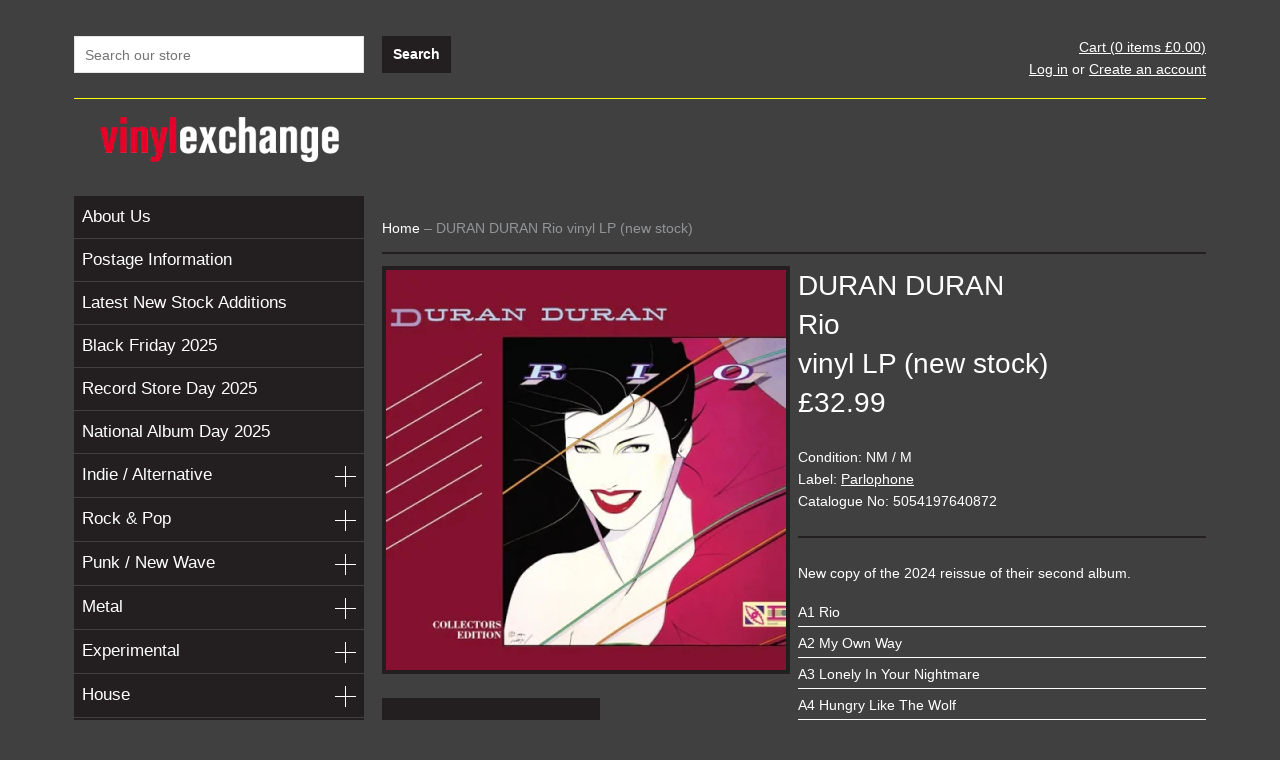

--- FILE ---
content_type: text/html; charset=utf-8
request_url: https://www.vinylexchange.co.uk/products/duran-duran-rio-11
body_size: 15250
content:
<!doctype html>
<!--[if lt IE 7]><html class="no-js lt-ie9 lt-ie8 lt-ie7" lang="en"> <![endif]-->
<!--[if IE 7]><html class="no-js lt-ie9 lt-ie8" lang="en"> <![endif]-->
<!--[if IE 8]><html class="no-js lt-ie9" lang="en"> <![endif]-->
<!--[if IE 9 ]><html class="ie9 no-js"> <![endif]-->
<!--[if (gt IE 9)|!(IE)]><!--> <html class="no-js"> <!--<![endif]-->
<head>

  <!-- Basic page needs ================================================== -->
  <meta charset="utf-8">
  <meta http-equiv="X-UA-Compatible" content="IE=edge,chrome=1">
  <meta name="google-site-verification" content="s3r4_ZGGldUwUOxLdQPHHLjenozfnROJLUsYq_W8iNI" />

  <!-- Title and description ================================================== -->
  <title>
  DURAN DURAN - Rio &ndash; Vinyl Exchange
  </title>

  
  <meta name="description" content="New copy of the 2024 reissue of their second album. A1 Rio A2 My Own Way A3 Lonely In Your Nightmare A4 Hungry Like The Wolf A5 Hold Back The Rain B1 New Religion B2 Last Chance On The Stairway B3 Save A Prayer B4 The Chauffeur">
  

  <!-- Product meta ================================================== -->
  

  <meta property="og:type" content="product">
  <meta property="og:title" content="DURAN DURAN - Rio">
  
  <meta property="og:image" content="http://www.vinylexchange.co.uk/cdn/shop/files/image_2204503_grande.jpg?v=1768048269">
  <meta property="og:image:secure_url" content="https://www.vinylexchange.co.uk/cdn/shop/files/image_2204503_grande.jpg?v=1768048269">
  
  <meta property="og:price:amount" content="32.99">
  <meta property="og:price:currency" content="GBP">


  <meta property="og:description" content="New copy of the 2024 reissue of their second album. A1 Rio A2 My Own Way A3 Lonely In Your Nightmare A4 Hungry Like The Wolf A5 Hold Back The Rain B1 New Religion B2 Last Chance On The Stairway B3 Save A Prayer B4 The Chauffeur">

  <meta property="og:url" content="https://www.vinylexchange.co.uk/products/duran-duran-rio-11">
  <meta property="og:site_name" content="Vinyl Exchange">

  




  <meta name="twitter:card" content="product">
  <meta name="twitter:title" content="DURAN DURAN - Rio">
  <meta name="twitter:description" content="New copy of the 2024 reissue of their second album.
A1 Rio
A2 My Own Way
A3 Lonely In Your Nightmare
A4 Hungry Like The Wolf
A5 Hold Back The Rain
B1 New Religion
B2 Last Chance On The Stairway
B3 Save A Prayer
B4 The Chauffeur
">
  <meta name="twitter:image" content="https://www.vinylexchange.co.uk/cdn/shop/files/image_2204503_medium.jpg?v=1768048269">
  <meta name="twitter:image:width" content="240">
  <meta name="twitter:image:height" content="240">
  <meta name="twitter:label1" content="Price">
  <meta name="twitter:data1" content="&amp;pound;32.99 GBP">
  
  <meta name="twitter:label2" content="Brand">
  <meta name="twitter:data2" content="DURAN DURAN">
  


  <!-- Helpers ================================================== -->
  <link rel="canonical" href="https://www.vinylexchange.co.uk/products/duran-duran-rio-11">
  <meta name="viewport" content="width=1180">

  <!-- CSS ================================================== -->
  <link href="//www.vinylexchange.co.uk/cdn/shop/t/4/assets/timber.scss.css?v=159091747742122731521674755262" rel="stylesheet" type="text/css" media="all" />

  <!-- Header hook for plugins ================================================== -->
  <script>window.performance && window.performance.mark && window.performance.mark('shopify.content_for_header.start');</script><meta id="shopify-digital-wallet" name="shopify-digital-wallet" content="/2234339/digital_wallets/dialog">
<meta name="shopify-checkout-api-token" content="8c7f857b30982bc95c2ead79cd78d856">
<meta id="in-context-paypal-metadata" data-shop-id="2234339" data-venmo-supported="false" data-environment="production" data-locale="en_US" data-paypal-v4="true" data-currency="GBP">
<link rel="alternate" type="application/json+oembed" href="https://www.vinylexchange.co.uk/products/duran-duran-rio-11.oembed">
<script async="async" src="/checkouts/internal/preloads.js?locale=en-GB"></script>
<script id="shopify-features" type="application/json">{"accessToken":"8c7f857b30982bc95c2ead79cd78d856","betas":["rich-media-storefront-analytics"],"domain":"www.vinylexchange.co.uk","predictiveSearch":true,"shopId":2234339,"locale":"en"}</script>
<script>var Shopify = Shopify || {};
Shopify.shop = "vinyl-exchange.myshopify.com";
Shopify.locale = "en";
Shopify.currency = {"active":"GBP","rate":"1.0"};
Shopify.country = "GB";
Shopify.theme = {"name":"Vinyl Exchange custom theme","id":8480057,"schema_name":null,"schema_version":null,"theme_store_id":null,"role":"main"};
Shopify.theme.handle = "null";
Shopify.theme.style = {"id":null,"handle":null};
Shopify.cdnHost = "www.vinylexchange.co.uk/cdn";
Shopify.routes = Shopify.routes || {};
Shopify.routes.root = "/";</script>
<script type="module">!function(o){(o.Shopify=o.Shopify||{}).modules=!0}(window);</script>
<script>!function(o){function n(){var o=[];function n(){o.push(Array.prototype.slice.apply(arguments))}return n.q=o,n}var t=o.Shopify=o.Shopify||{};t.loadFeatures=n(),t.autoloadFeatures=n()}(window);</script>
<script id="shop-js-analytics" type="application/json">{"pageType":"product"}</script>
<script defer="defer" async type="module" src="//www.vinylexchange.co.uk/cdn/shopifycloud/shop-js/modules/v2/client.init-shop-cart-sync_BN7fPSNr.en.esm.js"></script>
<script defer="defer" async type="module" src="//www.vinylexchange.co.uk/cdn/shopifycloud/shop-js/modules/v2/chunk.common_Cbph3Kss.esm.js"></script>
<script defer="defer" async type="module" src="//www.vinylexchange.co.uk/cdn/shopifycloud/shop-js/modules/v2/chunk.modal_DKumMAJ1.esm.js"></script>
<script type="module">
  await import("//www.vinylexchange.co.uk/cdn/shopifycloud/shop-js/modules/v2/client.init-shop-cart-sync_BN7fPSNr.en.esm.js");
await import("//www.vinylexchange.co.uk/cdn/shopifycloud/shop-js/modules/v2/chunk.common_Cbph3Kss.esm.js");
await import("//www.vinylexchange.co.uk/cdn/shopifycloud/shop-js/modules/v2/chunk.modal_DKumMAJ1.esm.js");

  window.Shopify.SignInWithShop?.initShopCartSync?.({"fedCMEnabled":true,"windoidEnabled":true});

</script>
<script>(function() {
  var isLoaded = false;
  function asyncLoad() {
    if (isLoaded) return;
    isLoaded = true;
    var urls = ["https:\/\/chimpstatic.com\/mcjs-connected\/js\/users\/56c16bfa2a9e6f17e240d998d\/b5159382d9cb36acdb65c0cec.js?shop=vinyl-exchange.myshopify.com","https:\/\/cdn.hextom.com\/js\/quickannouncementbar.js?shop=vinyl-exchange.myshopify.com"];
    for (var i = 0; i < urls.length; i++) {
      var s = document.createElement('script');
      s.type = 'text/javascript';
      s.async = true;
      s.src = urls[i];
      var x = document.getElementsByTagName('script')[0];
      x.parentNode.insertBefore(s, x);
    }
  };
  if(window.attachEvent) {
    window.attachEvent('onload', asyncLoad);
  } else {
    window.addEventListener('load', asyncLoad, false);
  }
})();</script>
<script id="__st">var __st={"a":2234339,"offset":0,"reqid":"48d2fbea-986d-4b81-9afa-ebc20f8c70a6-1769824789","pageurl":"www.vinylexchange.co.uk\/products\/duran-duran-rio-11","u":"f9e100c3e706","p":"product","rtyp":"product","rid":9485238796582};</script>
<script>window.ShopifyPaypalV4VisibilityTracking = true;</script>
<script id="captcha-bootstrap">!function(){'use strict';const t='contact',e='account',n='new_comment',o=[[t,t],['blogs',n],['comments',n],[t,'customer']],c=[[e,'customer_login'],[e,'guest_login'],[e,'recover_customer_password'],[e,'create_customer']],r=t=>t.map((([t,e])=>`form[action*='/${t}']:not([data-nocaptcha='true']) input[name='form_type'][value='${e}']`)).join(','),a=t=>()=>t?[...document.querySelectorAll(t)].map((t=>t.form)):[];function s(){const t=[...o],e=r(t);return a(e)}const i='password',u='form_key',d=['recaptcha-v3-token','g-recaptcha-response','h-captcha-response',i],f=()=>{try{return window.sessionStorage}catch{return}},m='__shopify_v',_=t=>t.elements[u];function p(t,e,n=!1){try{const o=window.sessionStorage,c=JSON.parse(o.getItem(e)),{data:r}=function(t){const{data:e,action:n}=t;return t[m]||n?{data:e,action:n}:{data:t,action:n}}(c);for(const[e,n]of Object.entries(r))t.elements[e]&&(t.elements[e].value=n);n&&o.removeItem(e)}catch(o){console.error('form repopulation failed',{error:o})}}const l='form_type',E='cptcha';function T(t){t.dataset[E]=!0}const w=window,h=w.document,L='Shopify',v='ce_forms',y='captcha';let A=!1;((t,e)=>{const n=(g='f06e6c50-85a8-45c8-87d0-21a2b65856fe',I='https://cdn.shopify.com/shopifycloud/storefront-forms-hcaptcha/ce_storefront_forms_captcha_hcaptcha.v1.5.2.iife.js',D={infoText:'Protected by hCaptcha',privacyText:'Privacy',termsText:'Terms'},(t,e,n)=>{const o=w[L][v],c=o.bindForm;if(c)return c(t,g,e,D).then(n);var r;o.q.push([[t,g,e,D],n]),r=I,A||(h.body.append(Object.assign(h.createElement('script'),{id:'captcha-provider',async:!0,src:r})),A=!0)});var g,I,D;w[L]=w[L]||{},w[L][v]=w[L][v]||{},w[L][v].q=[],w[L][y]=w[L][y]||{},w[L][y].protect=function(t,e){n(t,void 0,e),T(t)},Object.freeze(w[L][y]),function(t,e,n,w,h,L){const[v,y,A,g]=function(t,e,n){const i=e?o:[],u=t?c:[],d=[...i,...u],f=r(d),m=r(i),_=r(d.filter((([t,e])=>n.includes(e))));return[a(f),a(m),a(_),s()]}(w,h,L),I=t=>{const e=t.target;return e instanceof HTMLFormElement?e:e&&e.form},D=t=>v().includes(t);t.addEventListener('submit',(t=>{const e=I(t);if(!e)return;const n=D(e)&&!e.dataset.hcaptchaBound&&!e.dataset.recaptchaBound,o=_(e),c=g().includes(e)&&(!o||!o.value);(n||c)&&t.preventDefault(),c&&!n&&(function(t){try{if(!f())return;!function(t){const e=f();if(!e)return;const n=_(t);if(!n)return;const o=n.value;o&&e.removeItem(o)}(t);const e=Array.from(Array(32),(()=>Math.random().toString(36)[2])).join('');!function(t,e){_(t)||t.append(Object.assign(document.createElement('input'),{type:'hidden',name:u})),t.elements[u].value=e}(t,e),function(t,e){const n=f();if(!n)return;const o=[...t.querySelectorAll(`input[type='${i}']`)].map((({name:t})=>t)),c=[...d,...o],r={};for(const[a,s]of new FormData(t).entries())c.includes(a)||(r[a]=s);n.setItem(e,JSON.stringify({[m]:1,action:t.action,data:r}))}(t,e)}catch(e){console.error('failed to persist form',e)}}(e),e.submit())}));const S=(t,e)=>{t&&!t.dataset[E]&&(n(t,e.some((e=>e===t))),T(t))};for(const o of['focusin','change'])t.addEventListener(o,(t=>{const e=I(t);D(e)&&S(e,y())}));const B=e.get('form_key'),M=e.get(l),P=B&&M;t.addEventListener('DOMContentLoaded',(()=>{const t=y();if(P)for(const e of t)e.elements[l].value===M&&p(e,B);[...new Set([...A(),...v().filter((t=>'true'===t.dataset.shopifyCaptcha))])].forEach((e=>S(e,t)))}))}(h,new URLSearchParams(w.location.search),n,t,e,['guest_login'])})(!0,!0)}();</script>
<script integrity="sha256-4kQ18oKyAcykRKYeNunJcIwy7WH5gtpwJnB7kiuLZ1E=" data-source-attribution="shopify.loadfeatures" defer="defer" src="//www.vinylexchange.co.uk/cdn/shopifycloud/storefront/assets/storefront/load_feature-a0a9edcb.js" crossorigin="anonymous"></script>
<script data-source-attribution="shopify.dynamic_checkout.dynamic.init">var Shopify=Shopify||{};Shopify.PaymentButton=Shopify.PaymentButton||{isStorefrontPortableWallets:!0,init:function(){window.Shopify.PaymentButton.init=function(){};var t=document.createElement("script");t.src="https://www.vinylexchange.co.uk/cdn/shopifycloud/portable-wallets/latest/portable-wallets.en.js",t.type="module",document.head.appendChild(t)}};
</script>
<script data-source-attribution="shopify.dynamic_checkout.buyer_consent">
  function portableWalletsHideBuyerConsent(e){var t=document.getElementById("shopify-buyer-consent"),n=document.getElementById("shopify-subscription-policy-button");t&&n&&(t.classList.add("hidden"),t.setAttribute("aria-hidden","true"),n.removeEventListener("click",e))}function portableWalletsShowBuyerConsent(e){var t=document.getElementById("shopify-buyer-consent"),n=document.getElementById("shopify-subscription-policy-button");t&&n&&(t.classList.remove("hidden"),t.removeAttribute("aria-hidden"),n.addEventListener("click",e))}window.Shopify?.PaymentButton&&(window.Shopify.PaymentButton.hideBuyerConsent=portableWalletsHideBuyerConsent,window.Shopify.PaymentButton.showBuyerConsent=portableWalletsShowBuyerConsent);
</script>
<script data-source-attribution="shopify.dynamic_checkout.cart.bootstrap">document.addEventListener("DOMContentLoaded",(function(){function t(){return document.querySelector("shopify-accelerated-checkout-cart, shopify-accelerated-checkout")}if(t())Shopify.PaymentButton.init();else{new MutationObserver((function(e,n){t()&&(Shopify.PaymentButton.init(),n.disconnect())})).observe(document.body,{childList:!0,subtree:!0})}}));
</script>
<link id="shopify-accelerated-checkout-styles" rel="stylesheet" media="screen" href="https://www.vinylexchange.co.uk/cdn/shopifycloud/portable-wallets/latest/accelerated-checkout-backwards-compat.css" crossorigin="anonymous">
<style id="shopify-accelerated-checkout-cart">
        #shopify-buyer-consent {
  margin-top: 1em;
  display: inline-block;
  width: 100%;
}

#shopify-buyer-consent.hidden {
  display: none;
}

#shopify-subscription-policy-button {
  background: none;
  border: none;
  padding: 0;
  text-decoration: underline;
  font-size: inherit;
  cursor: pointer;
}

#shopify-subscription-policy-button::before {
  box-shadow: none;
}

      </style>

<script>window.performance && window.performance.mark && window.performance.mark('shopify.content_for_header.end');</script>

  

<!--[if lt IE 9]>
<script src="//html5shiv.googlecode.com/svn/trunk/html5.js" type="text/javascript"></script>
<script src="//www.vinylexchange.co.uk/cdn/shop/t/4/assets/respond.min.js?v=52248677837542619231410184627" type="text/javascript"></script>
<link href="//www.vinylexchange.co.uk/cdn/shop/t/4/assets/respond-proxy.html" id="respond-proxy" rel="respond-proxy" />
<link href="//www.vinylexchange.co.uk/search?q=68788e4c524d73107e231a44698756c9" id="respond-redirect" rel="respond-redirect" />
<script src="//www.vinylexchange.co.uk/search?q=68788e4c524d73107e231a44698756c9" type="text/javascript"></script>
<![endif]-->



  
  

  
  <script src="//ajax.googleapis.com/ajax/libs/jquery/1.11.0/jquery.min.js" type="text/javascript"></script>
  <script src="//www.vinylexchange.co.uk/cdn/shop/t/4/assets/modernizr.min.js?v=26620055551102246001410184627" type="text/javascript"></script>
	
	<link rel="shortcut icon" href="//www.vinylexchange.co.uk/cdn/shop/t/4/assets/favicon.ico?v=53478300072482316781434035303" type="image/x-icon" />

  <script src="//www.vinylexchange.co.uk/cdn/shop/t/4/assets/jquery.jplayer.min.js?v=141700934111752946441414692534" type="text/javascript"></script>
  <script src="//www.vinylexchange.co.uk/cdn/shop/t/4/assets/jquery.carouFredSel.js?v=26884589044245028351424171334" type="text/javascript"></script>

<link href="https://monorail-edge.shopifysvc.com" rel="dns-prefetch">
<script>(function(){if ("sendBeacon" in navigator && "performance" in window) {try {var session_token_from_headers = performance.getEntriesByType('navigation')[0].serverTiming.find(x => x.name == '_s').description;} catch {var session_token_from_headers = undefined;}var session_cookie_matches = document.cookie.match(/_shopify_s=([^;]*)/);var session_token_from_cookie = session_cookie_matches && session_cookie_matches.length === 2 ? session_cookie_matches[1] : "";var session_token = session_token_from_headers || session_token_from_cookie || "";function handle_abandonment_event(e) {var entries = performance.getEntries().filter(function(entry) {return /monorail-edge.shopifysvc.com/.test(entry.name);});if (!window.abandonment_tracked && entries.length === 0) {window.abandonment_tracked = true;var currentMs = Date.now();var navigation_start = performance.timing.navigationStart;var payload = {shop_id: 2234339,url: window.location.href,navigation_start,duration: currentMs - navigation_start,session_token,page_type: "product"};window.navigator.sendBeacon("https://monorail-edge.shopifysvc.com/v1/produce", JSON.stringify({schema_id: "online_store_buyer_site_abandonment/1.1",payload: payload,metadata: {event_created_at_ms: currentMs,event_sent_at_ms: currentMs}}));}}window.addEventListener('pagehide', handle_abandonment_event);}}());</script>
<script id="web-pixels-manager-setup">(function e(e,d,r,n,o){if(void 0===o&&(o={}),!Boolean(null===(a=null===(i=window.Shopify)||void 0===i?void 0:i.analytics)||void 0===a?void 0:a.replayQueue)){var i,a;window.Shopify=window.Shopify||{};var t=window.Shopify;t.analytics=t.analytics||{};var s=t.analytics;s.replayQueue=[],s.publish=function(e,d,r){return s.replayQueue.push([e,d,r]),!0};try{self.performance.mark("wpm:start")}catch(e){}var l=function(){var e={modern:/Edge?\/(1{2}[4-9]|1[2-9]\d|[2-9]\d{2}|\d{4,})\.\d+(\.\d+|)|Firefox\/(1{2}[4-9]|1[2-9]\d|[2-9]\d{2}|\d{4,})\.\d+(\.\d+|)|Chrom(ium|e)\/(9{2}|\d{3,})\.\d+(\.\d+|)|(Maci|X1{2}).+ Version\/(15\.\d+|(1[6-9]|[2-9]\d|\d{3,})\.\d+)([,.]\d+|)( \(\w+\)|)( Mobile\/\w+|) Safari\/|Chrome.+OPR\/(9{2}|\d{3,})\.\d+\.\d+|(CPU[ +]OS|iPhone[ +]OS|CPU[ +]iPhone|CPU IPhone OS|CPU iPad OS)[ +]+(15[._]\d+|(1[6-9]|[2-9]\d|\d{3,})[._]\d+)([._]\d+|)|Android:?[ /-](13[3-9]|1[4-9]\d|[2-9]\d{2}|\d{4,})(\.\d+|)(\.\d+|)|Android.+Firefox\/(13[5-9]|1[4-9]\d|[2-9]\d{2}|\d{4,})\.\d+(\.\d+|)|Android.+Chrom(ium|e)\/(13[3-9]|1[4-9]\d|[2-9]\d{2}|\d{4,})\.\d+(\.\d+|)|SamsungBrowser\/([2-9]\d|\d{3,})\.\d+/,legacy:/Edge?\/(1[6-9]|[2-9]\d|\d{3,})\.\d+(\.\d+|)|Firefox\/(5[4-9]|[6-9]\d|\d{3,})\.\d+(\.\d+|)|Chrom(ium|e)\/(5[1-9]|[6-9]\d|\d{3,})\.\d+(\.\d+|)([\d.]+$|.*Safari\/(?![\d.]+ Edge\/[\d.]+$))|(Maci|X1{2}).+ Version\/(10\.\d+|(1[1-9]|[2-9]\d|\d{3,})\.\d+)([,.]\d+|)( \(\w+\)|)( Mobile\/\w+|) Safari\/|Chrome.+OPR\/(3[89]|[4-9]\d|\d{3,})\.\d+\.\d+|(CPU[ +]OS|iPhone[ +]OS|CPU[ +]iPhone|CPU IPhone OS|CPU iPad OS)[ +]+(10[._]\d+|(1[1-9]|[2-9]\d|\d{3,})[._]\d+)([._]\d+|)|Android:?[ /-](13[3-9]|1[4-9]\d|[2-9]\d{2}|\d{4,})(\.\d+|)(\.\d+|)|Mobile Safari.+OPR\/([89]\d|\d{3,})\.\d+\.\d+|Android.+Firefox\/(13[5-9]|1[4-9]\d|[2-9]\d{2}|\d{4,})\.\d+(\.\d+|)|Android.+Chrom(ium|e)\/(13[3-9]|1[4-9]\d|[2-9]\d{2}|\d{4,})\.\d+(\.\d+|)|Android.+(UC? ?Browser|UCWEB|U3)[ /]?(15\.([5-9]|\d{2,})|(1[6-9]|[2-9]\d|\d{3,})\.\d+)\.\d+|SamsungBrowser\/(5\.\d+|([6-9]|\d{2,})\.\d+)|Android.+MQ{2}Browser\/(14(\.(9|\d{2,})|)|(1[5-9]|[2-9]\d|\d{3,})(\.\d+|))(\.\d+|)|K[Aa][Ii]OS\/(3\.\d+|([4-9]|\d{2,})\.\d+)(\.\d+|)/},d=e.modern,r=e.legacy,n=navigator.userAgent;return n.match(d)?"modern":n.match(r)?"legacy":"unknown"}(),u="modern"===l?"modern":"legacy",c=(null!=n?n:{modern:"",legacy:""})[u],f=function(e){return[e.baseUrl,"/wpm","/b",e.hashVersion,"modern"===e.buildTarget?"m":"l",".js"].join("")}({baseUrl:d,hashVersion:r,buildTarget:u}),m=function(e){var d=e.version,r=e.bundleTarget,n=e.surface,o=e.pageUrl,i=e.monorailEndpoint;return{emit:function(e){var a=e.status,t=e.errorMsg,s=(new Date).getTime(),l=JSON.stringify({metadata:{event_sent_at_ms:s},events:[{schema_id:"web_pixels_manager_load/3.1",payload:{version:d,bundle_target:r,page_url:o,status:a,surface:n,error_msg:t},metadata:{event_created_at_ms:s}}]});if(!i)return console&&console.warn&&console.warn("[Web Pixels Manager] No Monorail endpoint provided, skipping logging."),!1;try{return self.navigator.sendBeacon.bind(self.navigator)(i,l)}catch(e){}var u=new XMLHttpRequest;try{return u.open("POST",i,!0),u.setRequestHeader("Content-Type","text/plain"),u.send(l),!0}catch(e){return console&&console.warn&&console.warn("[Web Pixels Manager] Got an unhandled error while logging to Monorail."),!1}}}}({version:r,bundleTarget:l,surface:e.surface,pageUrl:self.location.href,monorailEndpoint:e.monorailEndpoint});try{o.browserTarget=l,function(e){var d=e.src,r=e.async,n=void 0===r||r,o=e.onload,i=e.onerror,a=e.sri,t=e.scriptDataAttributes,s=void 0===t?{}:t,l=document.createElement("script"),u=document.querySelector("head"),c=document.querySelector("body");if(l.async=n,l.src=d,a&&(l.integrity=a,l.crossOrigin="anonymous"),s)for(var f in s)if(Object.prototype.hasOwnProperty.call(s,f))try{l.dataset[f]=s[f]}catch(e){}if(o&&l.addEventListener("load",o),i&&l.addEventListener("error",i),u)u.appendChild(l);else{if(!c)throw new Error("Did not find a head or body element to append the script");c.appendChild(l)}}({src:f,async:!0,onload:function(){if(!function(){var e,d;return Boolean(null===(d=null===(e=window.Shopify)||void 0===e?void 0:e.analytics)||void 0===d?void 0:d.initialized)}()){var d=window.webPixelsManager.init(e)||void 0;if(d){var r=window.Shopify.analytics;r.replayQueue.forEach((function(e){var r=e[0],n=e[1],o=e[2];d.publishCustomEvent(r,n,o)})),r.replayQueue=[],r.publish=d.publishCustomEvent,r.visitor=d.visitor,r.initialized=!0}}},onerror:function(){return m.emit({status:"failed",errorMsg:"".concat(f," has failed to load")})},sri:function(e){var d=/^sha384-[A-Za-z0-9+/=]+$/;return"string"==typeof e&&d.test(e)}(c)?c:"",scriptDataAttributes:o}),m.emit({status:"loading"})}catch(e){m.emit({status:"failed",errorMsg:(null==e?void 0:e.message)||"Unknown error"})}}})({shopId: 2234339,storefrontBaseUrl: "https://www.vinylexchange.co.uk",extensionsBaseUrl: "https://extensions.shopifycdn.com/cdn/shopifycloud/web-pixels-manager",monorailEndpoint: "https://monorail-edge.shopifysvc.com/unstable/produce_batch",surface: "storefront-renderer",enabledBetaFlags: ["2dca8a86"],webPixelsConfigList: [{"id":"928645493","configuration":"{\"config\":\"{\\\"pixel_id\\\":\\\"G-BKVL9BWPYZ\\\",\\\"gtag_events\\\":[{\\\"type\\\":\\\"purchase\\\",\\\"action_label\\\":\\\"G-BKVL9BWPYZ\\\"},{\\\"type\\\":\\\"page_view\\\",\\\"action_label\\\":\\\"G-BKVL9BWPYZ\\\"},{\\\"type\\\":\\\"view_item\\\",\\\"action_label\\\":\\\"G-BKVL9BWPYZ\\\"},{\\\"type\\\":\\\"search\\\",\\\"action_label\\\":\\\"G-BKVL9BWPYZ\\\"},{\\\"type\\\":\\\"add_to_cart\\\",\\\"action_label\\\":\\\"G-BKVL9BWPYZ\\\"},{\\\"type\\\":\\\"begin_checkout\\\",\\\"action_label\\\":\\\"G-BKVL9BWPYZ\\\"},{\\\"type\\\":\\\"add_payment_info\\\",\\\"action_label\\\":\\\"G-BKVL9BWPYZ\\\"}],\\\"enable_monitoring_mode\\\":false}\"}","eventPayloadVersion":"v1","runtimeContext":"OPEN","scriptVersion":"b2a88bafab3e21179ed38636efcd8a93","type":"APP","apiClientId":1780363,"privacyPurposes":[],"dataSharingAdjustments":{"protectedCustomerApprovalScopes":["read_customer_address","read_customer_email","read_customer_name","read_customer_personal_data","read_customer_phone"]}},{"id":"shopify-app-pixel","configuration":"{}","eventPayloadVersion":"v1","runtimeContext":"STRICT","scriptVersion":"0450","apiClientId":"shopify-pixel","type":"APP","privacyPurposes":["ANALYTICS","MARKETING"]},{"id":"shopify-custom-pixel","eventPayloadVersion":"v1","runtimeContext":"LAX","scriptVersion":"0450","apiClientId":"shopify-pixel","type":"CUSTOM","privacyPurposes":["ANALYTICS","MARKETING"]}],isMerchantRequest: false,initData: {"shop":{"name":"Vinyl Exchange","paymentSettings":{"currencyCode":"GBP"},"myshopifyDomain":"vinyl-exchange.myshopify.com","countryCode":"GB","storefrontUrl":"https:\/\/www.vinylexchange.co.uk"},"customer":null,"cart":null,"checkout":null,"productVariants":[{"price":{"amount":32.99,"currencyCode":"GBP"},"product":{"title":"DURAN DURAN - Rio","vendor":"DURAN DURAN","id":"9485238796582","untranslatedTitle":"DURAN DURAN - Rio","url":"\/products\/duran-duran-rio-11","type":"vinyl LP (new stock)"},"id":"49258977034534","image":{"src":"\/\/www.vinylexchange.co.uk\/cdn\/shop\/files\/image_2204503.jpg?v=1768048269"},"sku":"376388","title":"NM \/ M \/ Parlophone \/ 5054197640872","untranslatedTitle":"NM \/ M \/ Parlophone \/ 5054197640872"}],"purchasingCompany":null},},"https://www.vinylexchange.co.uk/cdn","1d2a099fw23dfb22ep557258f5m7a2edbae",{"modern":"","legacy":""},{"shopId":"2234339","storefrontBaseUrl":"https:\/\/www.vinylexchange.co.uk","extensionBaseUrl":"https:\/\/extensions.shopifycdn.com\/cdn\/shopifycloud\/web-pixels-manager","surface":"storefront-renderer","enabledBetaFlags":"[\"2dca8a86\"]","isMerchantRequest":"false","hashVersion":"1d2a099fw23dfb22ep557258f5m7a2edbae","publish":"custom","events":"[[\"page_viewed\",{}],[\"product_viewed\",{\"productVariant\":{\"price\":{\"amount\":32.99,\"currencyCode\":\"GBP\"},\"product\":{\"title\":\"DURAN DURAN - Rio\",\"vendor\":\"DURAN DURAN\",\"id\":\"9485238796582\",\"untranslatedTitle\":\"DURAN DURAN - Rio\",\"url\":\"\/products\/duran-duran-rio-11\",\"type\":\"vinyl LP (new stock)\"},\"id\":\"49258977034534\",\"image\":{\"src\":\"\/\/www.vinylexchange.co.uk\/cdn\/shop\/files\/image_2204503.jpg?v=1768048269\"},\"sku\":\"376388\",\"title\":\"NM \/ M \/ Parlophone \/ 5054197640872\",\"untranslatedTitle\":\"NM \/ M \/ Parlophone \/ 5054197640872\"}}]]"});</script><script>
  window.ShopifyAnalytics = window.ShopifyAnalytics || {};
  window.ShopifyAnalytics.meta = window.ShopifyAnalytics.meta || {};
  window.ShopifyAnalytics.meta.currency = 'GBP';
  var meta = {"product":{"id":9485238796582,"gid":"gid:\/\/shopify\/Product\/9485238796582","vendor":"DURAN DURAN","type":"vinyl LP (new stock)","handle":"duran-duran-rio-11","variants":[{"id":49258977034534,"price":3299,"name":"DURAN DURAN - Rio - NM \/ M \/ Parlophone \/ 5054197640872","public_title":"NM \/ M \/ Parlophone \/ 5054197640872","sku":"376388"}],"remote":false},"page":{"pageType":"product","resourceType":"product","resourceId":9485238796582,"requestId":"48d2fbea-986d-4b81-9afa-ebc20f8c70a6-1769824789"}};
  for (var attr in meta) {
    window.ShopifyAnalytics.meta[attr] = meta[attr];
  }
</script>
<script class="analytics">
  (function () {
    var customDocumentWrite = function(content) {
      var jquery = null;

      if (window.jQuery) {
        jquery = window.jQuery;
      } else if (window.Checkout && window.Checkout.$) {
        jquery = window.Checkout.$;
      }

      if (jquery) {
        jquery('body').append(content);
      }
    };

    var hasLoggedConversion = function(token) {
      if (token) {
        return document.cookie.indexOf('loggedConversion=' + token) !== -1;
      }
      return false;
    }

    var setCookieIfConversion = function(token) {
      if (token) {
        var twoMonthsFromNow = new Date(Date.now());
        twoMonthsFromNow.setMonth(twoMonthsFromNow.getMonth() + 2);

        document.cookie = 'loggedConversion=' + token + '; expires=' + twoMonthsFromNow;
      }
    }

    var trekkie = window.ShopifyAnalytics.lib = window.trekkie = window.trekkie || [];
    if (trekkie.integrations) {
      return;
    }
    trekkie.methods = [
      'identify',
      'page',
      'ready',
      'track',
      'trackForm',
      'trackLink'
    ];
    trekkie.factory = function(method) {
      return function() {
        var args = Array.prototype.slice.call(arguments);
        args.unshift(method);
        trekkie.push(args);
        return trekkie;
      };
    };
    for (var i = 0; i < trekkie.methods.length; i++) {
      var key = trekkie.methods[i];
      trekkie[key] = trekkie.factory(key);
    }
    trekkie.load = function(config) {
      trekkie.config = config || {};
      trekkie.config.initialDocumentCookie = document.cookie;
      var first = document.getElementsByTagName('script')[0];
      var script = document.createElement('script');
      script.type = 'text/javascript';
      script.onerror = function(e) {
        var scriptFallback = document.createElement('script');
        scriptFallback.type = 'text/javascript';
        scriptFallback.onerror = function(error) {
                var Monorail = {
      produce: function produce(monorailDomain, schemaId, payload) {
        var currentMs = new Date().getTime();
        var event = {
          schema_id: schemaId,
          payload: payload,
          metadata: {
            event_created_at_ms: currentMs,
            event_sent_at_ms: currentMs
          }
        };
        return Monorail.sendRequest("https://" + monorailDomain + "/v1/produce", JSON.stringify(event));
      },
      sendRequest: function sendRequest(endpointUrl, payload) {
        // Try the sendBeacon API
        if (window && window.navigator && typeof window.navigator.sendBeacon === 'function' && typeof window.Blob === 'function' && !Monorail.isIos12()) {
          var blobData = new window.Blob([payload], {
            type: 'text/plain'
          });

          if (window.navigator.sendBeacon(endpointUrl, blobData)) {
            return true;
          } // sendBeacon was not successful

        } // XHR beacon

        var xhr = new XMLHttpRequest();

        try {
          xhr.open('POST', endpointUrl);
          xhr.setRequestHeader('Content-Type', 'text/plain');
          xhr.send(payload);
        } catch (e) {
          console.log(e);
        }

        return false;
      },
      isIos12: function isIos12() {
        return window.navigator.userAgent.lastIndexOf('iPhone; CPU iPhone OS 12_') !== -1 || window.navigator.userAgent.lastIndexOf('iPad; CPU OS 12_') !== -1;
      }
    };
    Monorail.produce('monorail-edge.shopifysvc.com',
      'trekkie_storefront_load_errors/1.1',
      {shop_id: 2234339,
      theme_id: 8480057,
      app_name: "storefront",
      context_url: window.location.href,
      source_url: "//www.vinylexchange.co.uk/cdn/s/trekkie.storefront.c59ea00e0474b293ae6629561379568a2d7c4bba.min.js"});

        };
        scriptFallback.async = true;
        scriptFallback.src = '//www.vinylexchange.co.uk/cdn/s/trekkie.storefront.c59ea00e0474b293ae6629561379568a2d7c4bba.min.js';
        first.parentNode.insertBefore(scriptFallback, first);
      };
      script.async = true;
      script.src = '//www.vinylexchange.co.uk/cdn/s/trekkie.storefront.c59ea00e0474b293ae6629561379568a2d7c4bba.min.js';
      first.parentNode.insertBefore(script, first);
    };
    trekkie.load(
      {"Trekkie":{"appName":"storefront","development":false,"defaultAttributes":{"shopId":2234339,"isMerchantRequest":null,"themeId":8480057,"themeCityHash":"3626977622691775587","contentLanguage":"en","currency":"GBP","eventMetadataId":"af5ec358-bdda-4f96-8ee3-770251b78d15"},"isServerSideCookieWritingEnabled":true,"monorailRegion":"shop_domain","enabledBetaFlags":["65f19447","b5387b81"]},"Session Attribution":{},"S2S":{"facebookCapiEnabled":false,"source":"trekkie-storefront-renderer","apiClientId":580111}}
    );

    var loaded = false;
    trekkie.ready(function() {
      if (loaded) return;
      loaded = true;

      window.ShopifyAnalytics.lib = window.trekkie;

      var originalDocumentWrite = document.write;
      document.write = customDocumentWrite;
      try { window.ShopifyAnalytics.merchantGoogleAnalytics.call(this); } catch(error) {};
      document.write = originalDocumentWrite;

      window.ShopifyAnalytics.lib.page(null,{"pageType":"product","resourceType":"product","resourceId":9485238796582,"requestId":"48d2fbea-986d-4b81-9afa-ebc20f8c70a6-1769824789","shopifyEmitted":true});

      var match = window.location.pathname.match(/checkouts\/(.+)\/(thank_you|post_purchase)/)
      var token = match? match[1]: undefined;
      if (!hasLoggedConversion(token)) {
        setCookieIfConversion(token);
        window.ShopifyAnalytics.lib.track("Viewed Product",{"currency":"GBP","variantId":49258977034534,"productId":9485238796582,"productGid":"gid:\/\/shopify\/Product\/9485238796582","name":"DURAN DURAN - Rio - NM \/ M \/ Parlophone \/ 5054197640872","price":"32.99","sku":"376388","brand":"DURAN DURAN","variant":"NM \/ M \/ Parlophone \/ 5054197640872","category":"vinyl LP (new stock)","nonInteraction":true,"remote":false},undefined,undefined,{"shopifyEmitted":true});
      window.ShopifyAnalytics.lib.track("monorail:\/\/trekkie_storefront_viewed_product\/1.1",{"currency":"GBP","variantId":49258977034534,"productId":9485238796582,"productGid":"gid:\/\/shopify\/Product\/9485238796582","name":"DURAN DURAN - Rio - NM \/ M \/ Parlophone \/ 5054197640872","price":"32.99","sku":"376388","brand":"DURAN DURAN","variant":"NM \/ M \/ Parlophone \/ 5054197640872","category":"vinyl LP (new stock)","nonInteraction":true,"remote":false,"referer":"https:\/\/www.vinylexchange.co.uk\/products\/duran-duran-rio-11"});
      }
    });


        var eventsListenerScript = document.createElement('script');
        eventsListenerScript.async = true;
        eventsListenerScript.src = "//www.vinylexchange.co.uk/cdn/shopifycloud/storefront/assets/shop_events_listener-3da45d37.js";
        document.getElementsByTagName('head')[0].appendChild(eventsListenerScript);

})();</script>
  <script>
  if (!window.ga || (window.ga && typeof window.ga !== 'function')) {
    window.ga = function ga() {
      (window.ga.q = window.ga.q || []).push(arguments);
      if (window.Shopify && window.Shopify.analytics && typeof window.Shopify.analytics.publish === 'function') {
        window.Shopify.analytics.publish("ga_stub_called", {}, {sendTo: "google_osp_migration"});
      }
      console.error("Shopify's Google Analytics stub called with:", Array.from(arguments), "\nSee https://help.shopify.com/manual/promoting-marketing/pixels/pixel-migration#google for more information.");
    };
    if (window.Shopify && window.Shopify.analytics && typeof window.Shopify.analytics.publish === 'function') {
      window.Shopify.analytics.publish("ga_stub_initialized", {}, {sendTo: "google_osp_migration"});
    }
  }
</script>
<script
  defer
  src="https://www.vinylexchange.co.uk/cdn/shopifycloud/perf-kit/shopify-perf-kit-3.1.0.min.js"
  data-application="storefront-renderer"
  data-shop-id="2234339"
  data-render-region="gcp-us-east1"
  data-page-type="product"
  data-theme-instance-id="8480057"
  data-theme-name=""
  data-theme-version=""
  data-monorail-region="shop_domain"
  data-resource-timing-sampling-rate="10"
  data-shs="true"
  data-shs-beacon="true"
  data-shs-export-with-fetch="true"
  data-shs-logs-sample-rate="1"
  data-shs-beacon-endpoint="https://www.vinylexchange.co.uk/api/collect"
></script>
</head>


<body id="duran-duran-rio" class="template-product" >

  <header class="site-header" role="banner">
    <div class="wrapper">

      <div class="grid--full">

        <div class="grid-item large--one-half">

          <div class="nav-search">
            

<form action="/search" method="get" class="input-group search-bar" role="search">

  
  

  <input type="search" name="q" value="" placeholder="Search our store" class="input-group-field" aria-label="Search our store">
  <span class="input-group-btn">
    <input type="submit" class="btn top_search_button" value="Search">
  </span>
</form>
          </div>

        </div>



        <div class="grid-item large--one-half text-center large--text-right">
          
          <a href="/cart" id="cartToggle">
            Cart (<span id="cartCount">0</span> items <span id="cartCost">&pound;0.00</span>)
          </a>

          
          
          <p class="site-header--text-links">
            
              <a href="/account/login" id="customer_login_link">Log in</a>
              
              or <a href="/account/register" id="customer_register_link">Create an account</a>
              
            
          </p>
          
        </div>
      </div>

    </div>
  </header>



  <div class="wrapper">
		<nav class="nav-bar" role="navigation">

	
	
	    
	      <div class="h1 header-logo" itemscope itemtype="http://schema.org/Organization">
	    
	      <a href="/" itemprop="url">
	        <img src="//www.vinylexchange.co.uk/cdn/shop/t/4/assets/logo.png?v=28435617858882243721599832446" alt="Vinyl Exchange" itemprop="logo">
	      </a>
	    
	      </div>
	    
	
	
	
	
	
	
	
	    



<ul id="accessibleNav" class="site-nav accordion">
           
    
    
    
                  
                 
    <li><a href="/pages/about-us">About Us</a></li>
    
           
    
    
    
                  
                 
    <li><a href="/pages/postage-faq">Postage Information</a></li>
    
           
    
    
    
                  
                 
    <li><a href="/collections/latest-new-stock-additions">Latest New Stock Additions</a></li>
    
           
    
    
    
                  
                 
    <li><a href="https://www.vinylexchange.co.uk/search?q=BF25">Black Friday 2025</a></li>
    
           
    
    
    
                  
                 
    <li><a href="https://www.vinylexchange.co.uk/search?q=RSD2025">Record Store Day 2025</a></li>
    
           
    
    
    
                  
                 
    <li><a href="https://www.vinylexchange.co.uk/search?q=NAD25">National Album Day 2025</a></li>
    
           
    
    
    
                  
                   
    <li>    
      <a href="#" class="accordion-button ">Indie / Alternative</a>
      <div class="accordion-content" style="display:none" >
        
          <a href="/collections/indie-alternative-all" >All </a>
        
          <a href="/collections/new-stock" >New Stock </a>
        
          <a href="/collections/australian-nz-indie" >Australian / NZ Indie </a>
        
          <a href="/collections/indie-alternative" >Indie / Alternative </a>
        
          <a href="/collections/us-alternative" >US Alternative </a>
        
          <a href="/collections/electroklash-punk-funk" >Electroklash / Punk Funk </a>
        
      </div>
    </li>              
    
           
    
    
    
                  
                   
    <li>    
      <a href="#" class="accordion-button ">Rock & Pop</a>
      <div class="accordion-content" style="display:none" >
        
          <a href="/collections/rock-pop-all" >All </a>
        
          <a href="/collections/rock-pop-new-stock" >New Stock </a>
        
          <a href="/collections/60s-pop-rock" >60s Pop & Rock </a>
        
          <a href="/collections/progressive-rock" >Progressive Rock </a>
        
          <a href="/collections/krautrock" >Krautrock </a>
        
          <a href="/collections/psychedelic-garage" >Psychedelic & Garage </a>
        
          <a href="/collections/rock-pop" >Rock & Pop </a>
        
          <a href="/collections/rock-roll" >Rock & Roll </a>
        
          <a href="/collections/chart-pop-dance" >Chart Pop & Dance </a>
        
      </div>
    </li>              
    
           
    
    
    
                  
                   
    <li>    
      <a href="#" class="accordion-button ">Punk / New Wave</a>
      <div class="accordion-content" style="display:none" >
        
          <a href="/collections/punk-new-wave-all" >All </a>
        
          <a href="/collections/punk-new-wave-new-stock" >New Stock </a>
        
          <a href="/collections/punk-hardcore" >Hardcore Punk </a>
        
          <a href="/collections/post-punk" >Post Punk </a>
        
          <a href="/collections/punk-new-wave" >Punk & New Wave </a>
        
      </div>
    </li>              
    
           
    
    
    
                  
                   
    <li>    
      <a href="#" class="accordion-button ">Metal</a>
      <div class="accordion-content" style="display:none" >
        
          <a href="/collections/metal-all" >All </a>
        
          <a href="/collections/metal-new-stock" >New Stock </a>
        
          <a href="/collections/classic-metal" >Classic Metal </a>
        
      </div>
    </li>              
    
           
    
    
    
                  
                   
    <li>    
      <a href="#" class="accordion-button ">Experimental</a>
      <div class="accordion-content" style="display:none" >
        
          <a href="/collections/industrial-all" >All </a>
        
          <a href="/collections/industrial-new-stock" >New Stock </a>
        
          <a href="/collections/experimental" >Experimental </a>
        
          <a href="/collections/goth-industrial" >Goth & Industrial </a>
        
          <a href="/collections/industrial" >Industrial </a>
        
      </div>
    </li>              
    
           
    
    
    
                  
                   
    <li>    
      <a href="#" class="accordion-button ">House</a>
      <div class="accordion-content" style="display:none" >
        
          <a href="/collections/house-all" >All </a>
        
          <a href="/collections/house-new-stock" >New Stock </a>
        
          <a href="/collections/balearic" >Balearic </a>
        
          <a href="/collections/chicago-house" >Chicago House </a>
        
          <a href="/collections/deep-house" >Deep House </a>
        
          <a href="/collections/detroit-house" >Detroit House </a>
        
          <a href="/collections/electric-chair" >Electric Chair </a>
        
          <a href="/collections/electro-house" >Electro-House </a>
        
          <a href="/collections/european-house" >European House </a>
        
          <a href="/collections/french-house" >French House </a>
        
          <a href="/collections/washington-go-go" >Washington Go-Go </a>
        
          <a href="/collections/us-house" >US House </a>
        
          <a href="/collections/uk-house" >UK House </a>
        
          <a href="/collections/tribal-tech-house" >Tech House </a>
        
          <a href="/collections/scouse-house" >Scouse House </a>
        
          <a href="/collections/hacienda-classics" >Hacienda Classics </a>
        
          <a href="/collections/house-club-classics" >House / Club Classics </a>
        
          <a href="/collections/italian-house" >Italian House </a>
        
          <a href="/collections/progressive-house" >Progressive House </a>
        
          <a href="/collections/minimal" >Minimal </a>
        
          <a href="/collections/old-school-us-house" >Old School US House </a>
        
          <a href="/collections/hard-house" >Hard House </a>
        
          <a href="/collections/uk-garage" >UK Garage </a>
        
      </div>
    </li>              
    
           
    
    
    
                  
                   
    <li>    
      <a href="#" class="accordion-button ">Techno</a>
      <div class="accordion-content" style="display:none" >
        
          <a href="/collections/techno-all" >All </a>
        
          <a href="/collections/techno-new-stock" >New Stock </a>
        
          <a href="/collections/belgian-techno" >Belgian Techno </a>
        
          <a href="/collections/detroit-techno" >Detroit Techno </a>
        
          <a href="/collections/dub-techno" >Dub Techno </a>
        
          <a href="/collections/european-techno" >European Techno </a>
        
          <a href="/collections/uk-techno" >UK Techno </a>
        
          <a href="/collections/us-techno" >US Techno </a>
        
          <a href="/collections/italian-techno" >Italian Techno </a>
        
          <a href="/collections/acid-techno" >Acid Techno </a>
        
      </div>
    </li>              
    
           
    
    
    
                  
                   
    <li>    
      <a href="#" class="accordion-button ">Electronica</a>
      <div class="accordion-content" style="display:none" >
        
          <a href="/collections/electronica-all" >All </a>
        
          <a href="/collections/electronica-new-stock" >New Stock </a>
        
          <a href="/collections/ambient" >Ambient </a>
        
          <a href="/collections/electronica" >Electronica </a>
        
      </div>
    </li>              
    
           
    
    
    
                  
                   
    <li>    
      <a href="#" class="accordion-button ">Rave / Hardcore</a>
      <div class="accordion-content" style="display:none" >
        
          <a href="/collections/rave-hardcore-all" >All </a>
        
          <a href="/collections/rave-hardcore-new-stock" >New Stock </a>
        
          <a href="/collections/happy-hardcore" >Happy Hardcore </a>
        
          <a href="/collections/hardcore-gabber" >Hardcore / Gabber </a>
        
          <a href="/collections/rave" >Rave </a>
        
      </div>
    </li>              
    
           
    
    
    
                  
                   
    <li>    
      <a href="#" class="accordion-button ">Disco</a>
      <div class="accordion-content" style="display:none" >
        
          <a href="/collections/disco-all" >All </a>
        
          <a href="/collections/disco-new-stock" >New Stock </a>
        
          <a href="/collections/disco" >Disco </a>
        
          <a href="/collections/disco-not-disco" >Disco-not-disco </a>
        
          <a href="/collections/italo-disco" >Italo Disco </a>
        
          <a href="/collections/nu-disco" >Nu Disco </a>
        
      </div>
    </li>              
    
           
    
    
    
                  
                   
    <li>    
      <a href="#" class="accordion-button ">Drum & Bass / Jungle</a>
      <div class="accordion-content" style="display:none" >
        
          <a href="/collections/drum-bass-jungle-all" >All </a>
        
          <a href="/collections/drum-bass-jungle" >New Stock </a>
        
      </div>
    </li>              
    
           
    
    
    
                  
                   
    <li>    
      <a href="#" class="accordion-button ">Dubstep</a>
      <div class="accordion-content" style="display:none" >
        
          <a href="/collections/dubstep" >All </a>
        
          <a href="/collections/dubstep-new-stock" >New Stock </a>
        
          <a href="/collections/grime" >Grime </a>
        
      </div>
    </li>              
    
           
    
    
    
                  
                   
    <li>    
      <a href="#" class="accordion-button ">Trance</a>
      <div class="accordion-content" style="display:none" >
        
          <a href="/collections/trance-all" >All </a>
        
          <a href="/collections/trance-new-stock" >New Stock </a>
        
      </div>
    </li>              
    
           
    
    
    
                  
                   
    <li>    
      <a href="#" class="accordion-button ">Soul / R&B / Hip Hop</a>
      <div class="accordion-content" style="display:none" >
        
          <a href="/collections/soul-r-n-b-hip-hop-all" >All </a>
        
          <a href="/collections/soul-rnb-hip-hop-new-stock" >New Stock </a>
        
          <a href="/collections/60s-soul" >60's Soul </a>
        
          <a href="/collections/80s-soul-funk-boogie" >80's Soul / Funk / Boogie </a>
        
          <a href="/collections/soul-rnb" >Soul & R'n'B </a>
        
          <a href="/collections/electro" >Electro </a>
        
          <a href="/collections/hip-hop" >Hip Hop </a>
        
          <a href="/collections/funk-soul-jazz" >Funk / Soul </a>
        
          <a href="/collections/doo-wop" >Doo Wop </a>
        
      </div>
    </li>              
    
           
    
    
    
                  
                   
    <li>    
      <a href="#" class="accordion-button ">Soundtracks / Exotica / Samples</a>
      <div class="accordion-content" style="display:none" >
        
          <a href="/collections/soundtracks-exotica-samples-all" >All </a>
        
          <a href="/collections/soundtracks-exotica-samples-new-stock" >New Stock </a>
        
          <a href="/collections/exotica" >Exotica </a>
        
          <a href="/collections/easy-listening" >Easy Listening </a>
        
          <a href="/collections/french-chanson" >French Chanson </a>
        
          <a href="/collections/soundtracks" >Soundtracks </a>
        
          <a href="/collections/comedy-spoken-word" >Comedy / Spoken Word </a>
        
          <a href="/collections/spoken-word-poetry" >Spoken Word / Poetry </a>
        
          <a href="/collections/library-lps" >Library LPs </a>
        
          <a href="/collections/sound-effects" >Sound Effects </a>
        
      </div>
    </li>              
    
           
    
    
    
                  
                   
    <li>    
      <a href="#" class="accordion-button ">Reggae</a>
      <div class="accordion-content" style="display:none" >
        
          <a href="/collections/reggae-all" >All </a>
        
          <a href="/collections/reggae-new-stock" >New Stock </a>
        
          <a href="/collections/reggae" >Reggae </a>
        
          <a href="/collections/reggae-45s" >Reggae 45s </a>
        
      </div>
    </li>              
    
           
    
    
    
                  
                   
    <li>    
      <a href="#" class="accordion-button ">Folk / Roots / Jazz</a>
      <div class="accordion-content" style="display:none" >
        
          <a href="/collections/folk-roots-jazz-all" >All </a>
        
          <a href="/collections/folk-roots-jazz-new-stock" >New Stock </a>
        
          <a href="/collections/americana" >Americana </a>
        
          <a href="/collections/blues-gospel" >Blues & Gospel </a>
        
          <a href="/collections/jazz" >Jazz </a>
        
          <a href="/collections/folk" >Folk </a>
        
          <a href="/collections/country-and-bluegrass" >Country & Bluegrass </a>
        
          <a href="/collections/rhythm-blues" >Rhythm & Blues </a>
        
          <a href="/collections/us-roots" >US Roots </a>
        
          <a href="/collections/world" >World </a>
        
      </div>
    </li>              
    
           
    
    
    
                  
                   
    <li>    
      <a href="#" class="accordion-button ">Accessories</a>
      <div class="accordion-content" style="display:none" >
        
          <a href="/collections/accessories-all" >All </a>
        
          <a href="/collections/cd-boxes-pvcs" >CD Boxes / PVCs </a>
        
          <a href="/collections/pvcs-sleeves" >PVCs / Sleeves </a>
        
          <a href="/collections/recordable-media" >Recordable Media </a>
        
      </div>
    </li>              
    
  
</ul>
	
	
	
	
	  </nav>
	  <main class="main-content" role="main">
	
	    

<div itemscope itemtype="http://schema.org/Product">

  <meta itemprop="url" content="https://www.vinylexchange.co.uk/products/duran-duran-rio-11">
  <meta itemprop="image" content="//www.vinylexchange.co.uk/cdn/shop/files/image_2204503_grande.jpg?v=1768048269">

  

<nav class="breadcrumb" role="navigation" aria-label="breadcrumbs">
  <a href="/" title="Back to the frontpage">Home</a>

  

    
    <span aria-hidden="true">–</span>
    <span>DURAN DURAN Rio vinyl LP (new stock)</span>

  
  
  
  
  
</nav>




  
  <form action="/cart/add" method="post" enctype="multipart/form-data" id="addToCartForm">





  <div class="grid">
    <div class="grid-item large--one-half">

      
      

        <div class="product-photo-container" id="productPhoto">
           <img src="//www.vinylexchange.co.uk/cdn/shop/files/image_2204503_grande.jpg?v=1768048269" alt="DURAN DURAN - Rio" id="productPhotoImg">
        </div>

        
        

      











  <div class="btn product_addtocart_soldout">Out of stock</div>
  










    </div>

    <div class="grid-item large--one-half product_info">

      <div itemprop="offers" itemscope itemtype="http://schema.org/Offer">

        <meta itemprop="priceCurrency" content="GBP">

        <h2 itemprop="name" class="product_header"><a href="http://vinyl-exchange.myshopify.com/collections/vendors?q=DURAN DURAN">DURAN DURAN</a><br>Rio<br>vinyl LP (new stock)</h2>

        
          <link itemprop="availability" href="http://schema.org/OutOfStock">
        

          
          <div id="productPrice" class="h2 product_header" itemprop="price">
            &pound;32.99
          </div>

          
          <div class="product_variants">
          
		      
						<input type="hidden" name="id" value="49258977034534" />
    
     				
    
    					
								Condition: NM / M<br> 
 								
    
						
    
    					
    						Label: <a href="http://vinyl-exchange.myshopify.com/search?q=Parlophone">Parlophone</a><br> 
    					
    
						
    
    					
								Catalogue No: 5054197640872<br> 
 								
    
						
        	 

          </div>




          <input type="hidden" id="quantity" name="quantity" value="1" min="1">

	        <div class="product-description rte" itemprop="description">
	          New copy of the 2024 reissue of their second album.<ul class="tracklisting">
<li>A1 Rio</li>
<li>A2 My Own Way</li>
<li>A3 Lonely In Your Nightmare</li>
<li>A4 Hungry Like The Wolf</li>
<li>A5 Hold Back The Rain</li>
<li>B1 New Religion</li>
<li>B2 Last Chance On The Stairway</li>
<li>B3 Save A Prayer</li>
<li>B4 The Chauffeur</li>
</ul>
	        </div>
	        
        
        
        
        
        
        
<script type="text/javascript">
//<![CDATA[

$(document).ready(function(){

  var $jplayer = $('#jplayer').jPlayer({
    ended: function() {
      $jplayer.data('current') && $jplayer.data('current')
        .removeClass('sounds_button_pause')
        .addClass('sounds_button_playy');
      $jplayer.data('current', null);
    },
    play: function() {
      $jplayer.data('current') && $jplayer.data('current')
        .removeClass('sounds_button_play')
        .addClass('sounds_button_pause');
    },
    swfPath: 'Jplayer.swf'
  });

  $(document).on('click', '.sounds_button_play', function(e) {
    e.preventDefault();
    $jplayer.data('current') && $jplayer.data('current')
      .removeClass('sounds_button_pause')
      .addClass('sounds_button_play');
    $this = $(this).removeClass('sounds_button_play').addClass('sounds_button_pause');
    $jplayer.data('current', $this);
    $jplayer.jPlayer('setMedia', {
      mp3: $this.attr('href')
    }).jPlayer('play');
  });

  $(document).on('click', '.sounds_button_pause', function(e) {
    e.preventDefault();
    $this = $(this).removeClass('sounds_button_pause').addClass('sounds_button_play');
    $jplayer.jPlayer('stop');
    $jplayer.data('current', null);
  });



});
//]]>
</script>

<div id="jplayer" style="width: 0px; height: 0px;"><img id="jp_poster_0" style="width: 0px; height: 0px; display: none;"><audio id="jp_audio_0" preload="metadata"></audio></div>
        
        
        
        

      </div>

      
      

    </div>
  </div>


	</form>

</div>

<!-- Solution brought to you by Caroline Schnapp -->
<!-- See this: http://wiki.shopify.com/Related_Products -->











<script src="//www.vinylexchange.co.uk/cdn/shop/t/4/assets/jquery.pick.js?v=127124007272543822841410793984" type="text/javascript"></script>
<script type="text/javascript" charset="utf-8">
//<![CDATA[
var howMany = 4;
jQuery(function() {
  jQuery('.product-grid-item').pick(howMany);
});
//]]>
</script>
	
	  </main>
	</div>




  

  <footer class="site-footer small--text-center" role="contentinfo">

  <div class="wrapper">



    <div class="grid--full">
			<div class="left_block">
				Vinyl Exchange<br>
				18 Oldham Street<br>
				Manchester<br>
				M1 1JN<br><br>
				0161 228 1122<br>
				<a href="mailto:mailorder@vinylexchange.co.uk">mailorder@vinylexchange.co.uk</a><br><br>
	      
	      
		    
		    
		    <ul class="inline-list payment-icons">
		      
		        <li>
		          <span class="icon-fallback-text">
		            <span class="icon icon-paypal" aria-hidden="true"></span>
		            <span class="fallback-text">paypal</span>
		          </span>
		        </li>
		      
		    </ul>
		    

			</div>
			<div class="right_block">
			
	      
	        <h3>Newsletter</h3>
	        
<form action="//vinylexchange.us10.list-manage.com/subscribe/post?u=56c16bfa2a9e6f17e240d998d&amp;id=a46b3352de" method="post" id="mc-embedded-subscribe-form" name="mc-embedded-subscribe-form" target="_blank" class="input-group">
  <input type="email" value="" placeholder="your-email@isp.com" name="EMAIL" id="mail" class="input-group-field" aria-label="Email Address" autocorrect="off" autocapitalize="off">
  <span class="input-group-btn">
    <input type="submit" class="btn" value="Subscribe" name="subscribe" id="subscribe">
  </span>
</form>
	      
	      
	      
	      
	          
	          <ul class="inline-list social-icons">
	            
	              <li>
	                <a class="icon-fallback-text" href="https://twitter.com/vinylexchange" title="Vinyl Exchange on Twitter">
	                  <span class="icon icon-twitter" aria-hidden="true"></span>
	                  <span class="fallback-text">Twitter</span>
	                </a>
	              </li>
	            
	            
	              <li>
	                <a class="icon-fallback-text" href="https://www.facebook.com/pages/Vinyl-Exchange-Manchester/116957955044114" title="Vinyl Exchange on Facebook">
	                  <span class="icon icon-facebook" aria-hidden="true"></span>
	                  <span class="fallback-text">Facebook</span>
	                </a>
	              </li>
	            
	              <li>
	                <a class="icon-fallback-text" href="https://www.instagram.com/vinylexchange" title="Vinyl Exchange on Instagram">
	                  <span class="icon icon-instagram" aria-hidden="true"></span>
	                  <span class="fallback-text">Instagram</span>
	                </a>
	              </li>
	          </ul>
	      

				
      <small>Ecommerce Software by Shopify<br>
      Website by PIN</small><br>


	

			</div>
		      
		
      

      
      
    </div>




  </div>

</footer>

  
  <script src="//www.vinylexchange.co.uk/cdn/shop/t/4/assets/shop.js?v=61418609845308576261410364001" type="text/javascript"></script>

	






<script>
$(function() {
  // Current Ajax request.
  var currentAjaxRequest = null;
  // Grabbing all search forms on the page, and adding a .search-results list to each.
  var searchForms = $('form[action="/search"]').css('position','relative').each(function() {
    // Grabbing text input.
    var input = $(this).find('input[name="q"]');
    // Adding a list for showing search results.
    var offSet = input.position().top + input.innerHeight();
    $('<ul class="search-results"></ul>').css( { 'position': 'absolute', 'left': '0px', 'top': offSet } ).appendTo($(this)).hide();    
    // Listening to keyup and change on the text field within these search forms.
    input.attr('autocomplete', 'off').bind('keyup change', function() {
      // What's the search term?
      var term = $(this).val();
      // What's the search form?
      var form = $(this).closest('form');
      // What's the search URL?
      var searchURL = '/search?type=product&q=' + term;
      // What's the search results list?
      var resultsList = form.find('.search-results');
      // If that's a new term and it contains at least 3 characters.
      if (term.length > 3 && term != $(this).attr('data-old-term')) {
        // Saving old query.
        $(this).attr('data-old-term', term);
        // Killing any Ajax request that's currently being processed.
        if (currentAjaxRequest != null) currentAjaxRequest.abort();
        // Pulling results.
        currentAjaxRequest = $.getJSON(searchURL + '&view=json', function(data) {
          // Reset results.
          resultsList.empty();
          // If we have no results.
          if(data.results_count == 0) {
            // resultsList.html('<li><span class="title">No results.</span></li>');
            // resultsList.fadeIn(200);
            resultsList.hide();
          } else {
            // If we have results.
            $.each(data.results, function(index, item) {
              var link = $('<a></a>').attr('href', item.url);
              link.append('<span class="thumbnail"><img src="' + item.thumbnail + '" /></span>');
              link.append('<span class="title">' + item.title + '</span>');
              link.wrap('<li></li>');
              resultsList.append(link.parent());
            });
            // The Ajax request will return at the most 10 results.
            // If there are more than 10, let's link to the search results page.
            if(data.results_count > 10) {
              resultsList.append('<li><span class="title"><a href="' + searchURL + '">See all results (' + data.results_count + ')</a></span></li>');
            }
            resultsList.fadeIn(200);
          }        
        });
      }
    });
  });
  // Clicking outside makes the results disappear.
  $('body').bind('click', function(){
    $('.search-results').hide();
  });
});
</script>

<!-- Some styles to get you started. -->
<style>
.search-results {
  z-index: 8889;
  list-style-type: none;   
  width: 290px;
  margin: 0;
  padding: 0;
  background: #ffffff;
  border: 1px solid #d4d4d4;
  border-radius: 0px;
  -webkit-box-shadow: 0px 4px 7px 0px rgba(0,0,0,0.1);
  box-shadow: 0px 4px 7px 0px rgba(0,0,0,0.1);
  overflow: hidden;
  color: #222;
}
.search-results li {
  display: block;
  width: 100%;
  height: 38px;
  margin: 0;
  padding: 0;
  border-top: 1px solid #d4d4d4;
  line-height: 38px;
  overflow: hidden;
}
.search-results li:hover {
  background: #ccc;
}
.search-results li:first-child {
  border-top: none;
}
.search-results .title {
  float: left;
  width: 240px;
  padding-left: 8px;
  white-space: nowrap;
  overflow: hidden;
  /* The text-overflow property is supported in all major browsers. */
  text-overflow: ellipsis;
  -o-text-overflow: ellipsis;
  text-align: left;
}
.search-results .thumbnail {
  float: left;
  display: block;
  width: 32px;
  height: 32px;    
  margin: 3px 0 3px 3px;
  padding: 0;
  text-align: center;
  overflow: hidden;
}
.search-results a {
	color:#222;
}
</style>


<!-- **BEGIN** Hextom QAB Integration // Main Include - DO NOT MODIFY -->
    <!-- **BEGIN** Hextom QAB Integration // Main - DO NOT MODIFY -->
<script type="application/javascript">
    window.hextom_qab_meta = {
        p1: [
            
                
                    "1_tnerap"
                    ,
                
                    "dednemmoceR"
                    ,
                
                    "kcoR"
                    ,
                
                    "pop ;pma& kcor"
                    
                
            
        ],
        p2: {
            
        }
    };
</script>
<!-- **END** Hextom QAB Integration // Main - DO NOT MODIFY -->
    <!-- **END** Hextom QAB Integration // Main Include - DO NOT MODIFY -->
</body>
</html>
